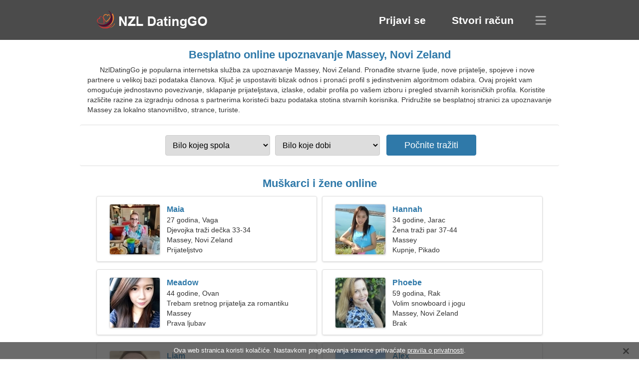

--- FILE ---
content_type: text/html; charset=utf-8
request_url: https://hr.nzldatinggo.com/dating-massey-new-zealand/
body_size: 4369
content:
<!DOCTYPE html><html lang="hr" dir="ltr"><head><meta http-equiv="content-type" content="text/html;charset=UTF-8"><meta http-equiv="X-UA-Compatible" content="IE=edge"><meta name="viewport" content="width=device-width,initial-scale=1.0"><meta name="robots" content="index,follow"><title>Massey, Novi Zeland - Besplatna stranica za upoznavanje</title><meta name="description" content="Besplatna internetska služba za upoznavanje Massey, Novi Zeland. Pronađite stvarne ljude, nove prijatelje, spojeve i nove partnere u velikoj bazi podataka članova."><link rel="canonical" href="https://hr.nzldatinggo.com/dating-massey-new-zealand/"><link rel="alternate" hreflang="en" href="https://nzldatinggo.com/dating-massey-new-zealand/"><link rel="alternate" hreflang="de" href="https://de.nzldatinggo.com/dating-massey-new-zealand/"><link rel="alternate" hreflang="fr" href="https://fr.nzldatinggo.com/dating-massey-new-zealand/"><link rel="alternate" hreflang="zh-Hant" href="https://cn.nzldatinggo.com/dating-massey-new-zealand/"><link rel="alternate" hreflang="zh-Hans" href="https://zh.nzldatinggo.com/dating-massey-new-zealand/"><link rel="alternate" hreflang="bg" href="https://bg.nzldatinggo.com/dating-massey-new-zealand/"><link rel="alternate" hreflang="hu" href="https://hu.nzldatinggo.com/dating-massey-new-zealand/"><link rel="alternate" hreflang="vi" href="https://vi.nzldatinggo.com/dating-massey-new-zealand/"><link rel="alternate" hreflang="el" href="https://el.nzldatinggo.com/dating-massey-new-zealand/"><link rel="alternate" hreflang="id" href="https://id.nzldatinggo.com/dating-massey-new-zealand/"><link rel="alternate" hreflang="es" href="https://es.nzldatinggo.com/dating-massey-new-zealand/"><link rel="alternate" hreflang="it" href="https://it.nzldatinggo.com/dating-massey-new-zealand/"><link rel="alternate" hreflang="ko" href="https://ko.nzldatinggo.com/dating-massey-new-zealand/"><link rel="alternate" hreflang="no" href="https://no.nzldatinggo.com/dating-massey-new-zealand/"><link rel="alternate" hreflang="pl" href="https://pl.nzldatinggo.com/dating-massey-new-zealand/"><link rel="alternate" hreflang="pt" href="https://pt.nzldatinggo.com/dating-massey-new-zealand/"><link rel="alternate" hreflang="th" href="https://th.nzldatinggo.com/dating-massey-new-zealand/"><link rel="alternate" hreflang="tr" href="https://tr.nzldatinggo.com/dating-massey-new-zealand/"><link rel="alternate" hreflang="hr" href="https://hr.nzldatinggo.com/dating-massey-new-zealand/"><link rel="alternate" hreflang="cs" href="https://cs.nzldatinggo.com/dating-massey-new-zealand/"><link rel="alternate" hreflang="sv" href="https://sv.nzldatinggo.com/dating-massey-new-zealand/"><link rel="alternate" hreflang="ja" href="https://ja.nzldatinggo.com/dating-massey-new-zealand/"><link rel="alternate" hreflang="fi" href="https://fi.nzldatinggo.com/dating-massey-new-zealand/"><link rel="alternate" hreflang="da" href="https://da.nzldatinggo.com/dating-massey-new-zealand/"><link rel="alternate" hreflang="nl" href="https://nl.nzldatinggo.com/dating-massey-new-zealand/"><link rel="alternate" hreflang="hi" href="https://hi.nzldatinggo.com/dating-massey-new-zealand/"><link rel="alternate" hreflang="et" href="https://et.nzldatinggo.com/dating-massey-new-zealand/"><link rel="alternate" hreflang="ru" href="https://ru.nzldatinggo.com/dating-massey-new-zealand/"><link rel="alternate" hreflang="ro" href="https://ro.nzldatinggo.com/dating-massey-new-zealand/"><link rel="alternate" hreflang="sl" href="https://sl.nzldatinggo.com/dating-massey-new-zealand/"><link rel="alternate" hreflang="sk" href="https://sk.nzldatinggo.com/dating-massey-new-zealand/"><link rel="alternate" hreflang="lv" href="https://lv.nzldatinggo.com/dating-massey-new-zealand/"><link rel="alternate" hreflang="lt" href="https://lt.nzldatinggo.com/dating-massey-new-zealand/"><link rel="alternate" hreflang="sr" href="https://sr.nzldatinggo.com/dating-massey-new-zealand/"><link rel="alternate" hreflang="uk" href="https://uk.nzldatinggo.com/dating-massey-new-zealand/"><link rel="alternate" hreflang="ar" href="https://ar.nzldatinggo.com/dating-massey-new-zealand/"><link rel="alternate" hreflang="fa" href="https://fa.nzldatinggo.com/dating-massey-new-zealand/"><link rel="alternate" hreflang="he" href="https://he.nzldatinggo.com/dating-massey-new-zealand/"><link rel="stylesheet" href="https://hr.nzldatinggo.com/css/style.css"><link rel="icon" href="https://hr.nzldatinggo.com/favicon.ico" type="image/x-icon"><link rel="shortcut icon" href="https://hr.nzldatinggo.com/favicon.ico" type="image/x-icon"><meta name="google-site-verification" content="xy82OOw19qJ3w-AdYn47D_AYr4Ed0lAeE-tmpHarJkE"><meta name="yandex-verification" content="97dad3610acb4c72"><meta name="msvalidate.01" content="70B2836B7E39EF4B16C676837107F711"></head><body><div class="header"><div class="block"><div class="logo"><img data-rel="Lw," src="https://hr.nzldatinggo.com/images/nzldatinggo.png" alt="NzlDatingGo - besplatna stranica za upoznavanje Novi Zeland" width="250" height="40"></div><div class="nav"><ul><li><a href="#sign-in" data-go="L2xvZ2luLw,">Prijavi se</a></li><li><a href="#registration" data-go="L3JlZ2lzdGVyLw,">Stvori račun</a></li></ul></div><div class="select-lang"></div></div></div><div class="content"><div class="pre"><h1>Besplatno online upoznavanje Massey, Novi Zeland</h1><p>NzlDatingGo je popularna internetska služba za upoznavanje Massey, Novi Zeland. Pronađite stvarne ljude, nove prijatelje, spojeve i nove partnere u velikoj bazi podataka članova. Ključ je uspostaviti blizak odnos i pronaći profil s jedinstvenim algoritmom odabira. Ovaj projekt vam omogućuje jednostavno povezivanje, sklapanje prijateljstava, izlaske, odabir profila po vašem izboru i pregled stvarnih korisničkih profila. Koristite različite razine za izgradnju odnosa s partnerima koristeći bazu podataka stotina stvarnih korisnika. Pridružite se besplatnoj stranici za upoznavanje Massey za lokalno stanovništvo, strance, turiste.</p><div class="search-people"><form id="start-search"><div class="item"><select name="gender"><option value="0">Bilo kojeg spola</option> <option value="1">Muški</option> <option value="2">Žena</option></select></div><div class="item"><select name="age"><option value="0">Bilo koje dobi</option> <option value="1">21-25</option> <option value="2">25-30</option> <option value="3">30-40</option> <option value="4">40-50</option> <option value="5">50-60</option> <option value="6">60-70</option> <option value="7">70+</option></select></div><input type="submit" value="Počnite tražiti" class="button"></form></div></div><div class="hh2">Muškarci i žene online</div><div class="users"><div class="block" data-profile="profile/15848628"><p><span class="photo photo4ca140256ea52fb63858642d5606b88e" data-photo="poppy-4ca140256ea52fb63858642d5606b88e.jpg"></span> <span class="login">Maia</span> <span class="info">27 godina, Vaga</span> <span class="search">Djevojka traži dečka 33-34</span> <span class="param">Massey, Novi Zeland</span> <span class="interests">Prijateljstvo</span></p></div><div class="block" data-profile="profile/97198932"><p><span class="photo photob9b2ba07f5e97a6c1e5a56924334a0fa" data-photo="amy-b9b2ba07f5e97a6c1e5a56924334a0fa.jpg"></span> <span class="login">Hannah</span> <span class="info">34 godine, Jarac</span> <span class="search">Žena traži par 37-44</span> <span class="param">Massey</span> <span class="interests">Kupnje, Pikado</span></p></div><div class="block" data-profile="profile/65244764"><p><span class="photo photoe5d4b9e7e000067ccdee2892c4c609a8" data-photo="yasmeen44-e5d4b9e7e000067ccdee2892c4c609a8.jpg"></span> <span class="login">Meadow</span> <span class="info">44 godine, Ovan</span> <span class="search">Trebam sretnog prijatelja za romantiku</span> <span class="param">Massey</span> <span class="interests">Prava ljubav</span></p></div><div class="block" data-profile="profile/48964656"><p><span class="photo photo6320d7a0cb9021575b76466b172eb72c" data-photo="twister2-6320d7a0cb9021575b76466b172eb72c.jpg"></span> <span class="login">Phoebe</span> <span class="info">59 godina, Rak</span> <span class="search">Volim snowboard i jogu</span> <span class="param">Massey, Novi Zeland</span> <span class="interests">Brak</span></p></div><div class="block" data-profile="profile/17839836"><p><span class="photo photo7488e460877dae2dd2abff49d7dfeedf" data-photo="superman-7488e460877dae2dd2abff49d7dfeedf.jpg"></span> <span class="login">Liam</span> <span class="info">41 godina, Ovan</span> <span class="search">Ja sam menadžer, trebam spektakularnu ženu</span> <span class="param">189 cm (6'3"), 87 kg (191 lbs)</span> <span class="interests">Kratkoročna veza</span></p></div><div class="block" data-profile="profile/85658626"><p><span class="photo photo4217048904ea368380e3d04308a1a63d" data-photo="cakes-4217048904ea368380e3d04308a1a63d.jpg"></span> <span class="login">Alex</span> <span class="info">57 godina, Strijelac</span> <span class="search">Muškarac traži stariju damu 46-53</span> <span class="param">Massey</span> <span class="interests">Pravi odnos</span></p></div><div class="block" data-profile="profile/12939842"><p><span class="photo photo375b6e6ad19cb298921fa5cd134fc0fa" data-photo="scruffy6-375b6e6ad19cb298921fa5cd134fc0fa.jpg"></span> <span class="login">Robert</span> <span class="info">32 godine, Jarac</span> <span class="search">Samac traži ženu 26-31</span> <span class="param">Massey, Novi Zeland</span> <span class="interests">Cosplay, Obrazovanje</span></p></div><div class="block" data-profile="profile/44661236"><p><span class="photo photob27531f3dc5294677b4c627a88ebe35a" data-photo="elloluv-b27531f3dc5294677b4c627a88ebe35a.jpg"></span> <span class="login">Osis</span> <span class="info">Star 23 godine, Lav</span> <span class="search">Momak traži djevojku</span> <span class="param">183 cm (6'1"), 73 kg (160 lbs)</span> <span class="interests">Obitelj</span></p></div><div class="block" data-profile="profile/26336511"><p><span class="photo photoef2803247727e30af18619deaf1fd778" data-photo="amarie6-ef2803247727e30af18619deaf1fd778.jpg"></span> <span class="login">Charlotte</span> <span class="info">35 godina, Lav</span> <span class="search">Sama žena traži muža 36-44</span> <span class="param">175 cm (5'9"), 60 kg (132 lbs)</span> <span class="interests">Ribarstvo, Unutarnji sklad</span></p></div><div class="block" data-profile="profile/77544415"><p><span class="photo photo62dd08ae0290951af28da5bbc6c6a7c9" data-photo="mystique22-62dd08ae0290951af28da5bbc6c6a7c9.jpg"></span> <span class="login">Amber</span> <span class="info">Star 22 godine, Ribe</span> <span class="search">Žena traži muškarca</span> <span class="param">Massey</span> <span class="interests">Vjenčanje</span></p></div><div class="block" data-profile="profile/91396291"><p><span class="photo photo42e1a834d6d4f3f7ee15aad47d5a1ba6" data-photo="genevieve-42e1a834d6d4f3f7ee15aad47d5a1ba6.jpg"></span> <span class="login">Victoria</span> <span class="info">24 godine, Škorpion</span> <span class="search">Vesela žena traži strastvenu vezu</span> <span class="param">Massey, Novi Zeland</span> <span class="interests">Ozbiljna veza</span></p></div><div class="block" data-profile="profile/32393651"><p><span class="photo photo2dc39a0ca99a4d45b5251b7a9051aee0" data-photo="tonil-2dc39a0ca99a4d45b5251b7a9051aee0.jpg"></span> <span class="login">Ben</span> <span class="info">31 godina, Djevica</span> <span class="search">Muškarac želi upoznati ženu</span> <span class="param">Massey, Novi Zeland</span> <span class="interests">Astronomija, Filozofija</span></p></div></div><div class="hh3">Kako funkcionira NzlDatingGo</div><div class="start-search"><div class="block"><div class="img1"></div><p class="action">Pridruži nam se</p><p class="desc">Registrirajte se besplatno</p></div><div class="block"><div class="img2"></div><p class="action">Napravite novi profil</p><p class="desc">Opiši se</p></div><div class="block"><div class="img3"></div><p class="action">Počnite tražiti</p><p class="desc">Pronađite članove</p></div><div class="block"><div class="img4"></div><p class="action">Započni chat</p><p class="desc">Na hrvatskom</p></div><a class="join" href="#join" data-val="L2pvaW4vZGF0aW5nLW1hc3NleS1uZXctemVhbGFuZC8,">Započnite registraciju</a></div><div class="hh3">Druga mjesta, gradovi</div><ul class="other-location"><li><a href="https://hr.nzldatinggo.com/dating-auckland-new-zealand/">Auckland</a></li><li><a href="https://hr.nzldatinggo.com/dating-wellington-new-zealand/">Wellington</a></li><li><a href="https://hr.nzldatinggo.com/dating-christchurch-new-zealand/">Christchurch</a></li><li><a href="https://hr.nzldatinggo.com/dating-manukau-city-new-zealand/">Manukau City Centre</a></li><li><a href="https://hr.nzldatinggo.com/dating-north-shore-new-zealand/">North Shore</a></li><li><a href="https://hr.nzldatinggo.com/dating-hamilton-new-zealand/">Hamilton</a></li><li><a href="https://hr.nzldatinggo.com/dating-tauranga-new-zealand/">Tauranga</a></li><li><a href="https://hr.nzldatinggo.com/dating-dunedin-new-zealand/">Dunedin</a></li><li><a href="https://hr.nzldatinggo.com/dating-lower-hutt-new-zealand/">Lower Hutt</a></li><li><a href="https://hr.nzldatinggo.com/dating-palmerston-north-new-zealand/">Palmerston North</a></li><li><a href="https://hr.nzldatinggo.com/dating-new-plymouth-new-zealand/">New Plymouth</a></li><li><a href="https://hr.nzldatinggo.com/dating-napier-new-zealand/">Napier</a></li><li><a href="https://hr.nzldatinggo.com/dating-rotorua-new-zealand/">Rotorua</a></li><li><a href="https://hr.nzldatinggo.com/dating-porirua-new-zealand/">Porirua</a></li><li><a href="https://hr.nzldatinggo.com/dating-invercargill-new-zealand/">Invercargill</a></li><li><a href="https://hr.nzldatinggo.com/dating-whangarei-new-zealand/">Whangārei</a></li><li><a href="https://hr.nzldatinggo.com/dating-papatoetoe-new-zealand/">Papatoetoe</a></li><li><a href="https://hr.nzldatinggo.com/dating-whanganui-new-zealand/">Whanganui</a></li><li><a href="https://hr.nzldatinggo.com/dating-upper-hutt-new-zealand/">Upper Hutt</a></li><li><a href="https://hr.nzldatinggo.com/dating-gisborne-new-zealand/">Gisborne</a></li><li><a href="https://hr.nzldatinggo.com/dating-paraparaumu-new-zealand/">Paraparaumu</a></li><li><a href="https://hr.nzldatinggo.com/dating-mangere-east-new-zealand/">Māngere East</a></li><li><a href="https://hr.nzldatinggo.com/dating-blenheim-new-zealand/">Blenheim</a></li><li><a href="https://hr.nzldatinggo.com/dating-otara-new-zealand/">Ōtara</a></li><li><a href="https://hr.nzldatinggo.com/dating-manurewa-new-zealand/">Manurewa</a></li><li><a href="https://hr.nzldatinggo.com/dating-rangiora-new-zealand/">Rangiora</a></li><li><a href="https://hr.nzldatinggo.com/dating-richmond-new-zealand/">Richmond</a></li><li><a href="https://hr.nzldatinggo.com/dating-cambridge-new-zealand/">Cambridge</a></li><li><a href="https://hr.nzldatinggo.com/dating-hamilton-east-new-zealand/">Hamilton East</a></li><li><a href="https://hr.nzldatinggo.com/dating-taradale-new-zealand/">Taradale</a></li><li><a href="https://hr.nzldatinggo.com/dating-whitby-new-zealand/">Whitby</a></li><li><a href="https://hr.nzldatinggo.com/dating-west-harbour-new-zealand/">West Harbour</a></li><li><a href="https://hr.nzldatinggo.com/dating-redwoodtown-new-zealand/">Redwoodtown</a></li><li><a href="https://hr.nzldatinggo.com/dating-albany-new-zealand/">Albany</a></li><li><a href="https://hr.nzldatinggo.com/dating-hawera-new-zealand/">Hāwera</a></li><li><a href="https://hr.nzldatinggo.com/">Novi Zeland</a></li></ul></div><div class="language"><div class="language-change"><div class="language-close"></div><div data-val="Promijeni jezik" class="id9445"></div><div class="select-language"><div data-u="YXIubnpsZGF0aW5nZ28uY29t" data-l="العربية"></div><div data-u="YmcubnpsZGF0aW5nZ28uY29t" data-l="Български"></div><div data-u="Y24ubnpsZGF0aW5nZ28uY29t" data-l="文言"></div><div data-u="Y3MubnpsZGF0aW5nZ28uY29t" data-l="Čeština"></div><div data-u="ZGEubnpsZGF0aW5nZ28uY29t" data-l="Dansk"></div><div data-u="ZGUubnpsZGF0aW5nZ28uY29t" data-l="Deutsch"></div><div data-u="ZWwubnpsZGF0aW5nZ28uY29t" data-l="Ελληνικά"></div><div data-u="bnpsZGF0aW5nZ28uY29t" data-l="English"></div><div data-u="ZXMubnpsZGF0aW5nZ28uY29t" data-l="Español"></div><div data-u="ZXQubnpsZGF0aW5nZ28uY29t" data-l="Eesti"></div><div data-u="ZmEubnpsZGF0aW5nZ28uY29t" data-l="فارسی"></div><div data-u="ZmkubnpsZGF0aW5nZ28uY29t" data-l="Suomi"></div><div data-u="ZnIubnpsZGF0aW5nZ28uY29t" data-l="Français"></div><div data-u="aGUubnpsZGF0aW5nZ28uY29t" data-l="עברית"></div><div data-u="aGkubnpsZGF0aW5nZ28uY29t" data-l="हिन्दी"></div><div data-u="aHIubnpsZGF0aW5nZ28uY29t" data-l="Hrvatski"></div><div data-u="aHUubnpsZGF0aW5nZ28uY29t" data-l="Magyar"></div><div data-u="aWQubnpsZGF0aW5nZ28uY29t" data-l="Indonesia"></div><div data-u="aXQubnpsZGF0aW5nZ28uY29t" data-l="Italiano"></div><div data-u="amEubnpsZGF0aW5nZ28uY29t" data-l="日本語"></div><div data-u="a28ubnpsZGF0aW5nZ28uY29t" data-l="한국어"></div><div data-u="bHQubnpsZGF0aW5nZ28uY29t" data-l="Lietuvių"></div><div data-u="bHYubnpsZGF0aW5nZ28uY29t" data-l="Latviešu"></div><div data-u="bmwubnpsZGF0aW5nZ28uY29t" data-l="Nederlands"></div><div data-u="bm8ubnpsZGF0aW5nZ28uY29t" data-l="Norsk"></div><div data-u="cGwubnpsZGF0aW5nZ28uY29t" data-l="Polski"></div><div data-u="cHQubnpsZGF0aW5nZ28uY29t" data-l="Português"></div><div data-u="cm8ubnpsZGF0aW5nZ28uY29t" data-l="Română"></div><div data-u="cnUubnpsZGF0aW5nZ28uY29t" data-l="Русский"></div><div data-u="c2subnpsZGF0aW5nZ28uY29t" data-l="Slovenčina"></div><div data-u="c2wubnpsZGF0aW5nZ28uY29t" data-l="Slovenščina"></div><div data-u="c3IubnpsZGF0aW5nZ28uY29t" data-l="Српски"></div><div data-u="c3YubnpsZGF0aW5nZ28uY29t" data-l="Svenska"></div><div data-u="dGgubnpsZGF0aW5nZ28uY29t" data-l="ไทย"></div><div data-u="dHIubnpsZGF0aW5nZ28uY29t" data-l="Türkçe"></div><div data-u="dWsubnpsZGF0aW5nZ28uY29t" data-l="Українська"></div><div data-u="dmkubnpsZGF0aW5nZ28uY29t" data-l="Tiếng Việt"></div><div data-u="emgubnpsZGF0aW5nZ28uY29t" data-l="中文"></div></div></div></div><div class="footer">&copy; 2026, NzlDatingGo | <a href="#privacy-policy" data-f="L3ByaXZhY3ktcG9saWN5Lw,">Pravila o privatnosti</a> | <a href="#terms-of-use" data-f="L3Rlcm1zLW9mLXVzZS8,">Uvjeti korištenja</a> | <a href="#contact-us" data-f="L2NvbnRhY3QtdXMv">Kontaktirajte nas</a></div><div class="used-cookies" data-cookies="T3ZhIHdlYiBzdHJhbmljYSBrb3Jpc3RpIGtvbGHEjWnEh2UuIE5hc3RhdmtvbSBwcmVnbGVkYXZhbmphIHN0cmFuaWNlIHByaWh2YcSHYXRlIDxzcGFuIGRhdGEtb3A9Ii9wcml2YWN5LXBvbGljeS8iPnByYXZpbGEgbyBwcml2YXRub3N0aTwvc3Bhbj4u"></div><script src="https://ajax.googleapis.com/ajax/libs/jquery/3.6.4/jquery.min.js"></script><script src="https://hr.nzldatinggo.com/js/base.js"></script><script src="https://hr.nzldatinggo.com/js/data.js"></script><script src="https://hr.nzldatinggo.com/assets/js/d/data.js"></script><script defer src="https://static.cloudflareinsights.com/beacon.min.js/vcd15cbe7772f49c399c6a5babf22c1241717689176015" integrity="sha512-ZpsOmlRQV6y907TI0dKBHq9Md29nnaEIPlkf84rnaERnq6zvWvPUqr2ft8M1aS28oN72PdrCzSjY4U6VaAw1EQ==" data-cf-beacon='{"version":"2024.11.0","token":"c5592749dd4c467a9c3e45a4cbd3cf7a","r":1,"server_timing":{"name":{"cfCacheStatus":true,"cfEdge":true,"cfExtPri":true,"cfL4":true,"cfOrigin":true,"cfSpeedBrain":true},"location_startswith":null}}' crossorigin="anonymous"></script>
</body></html>